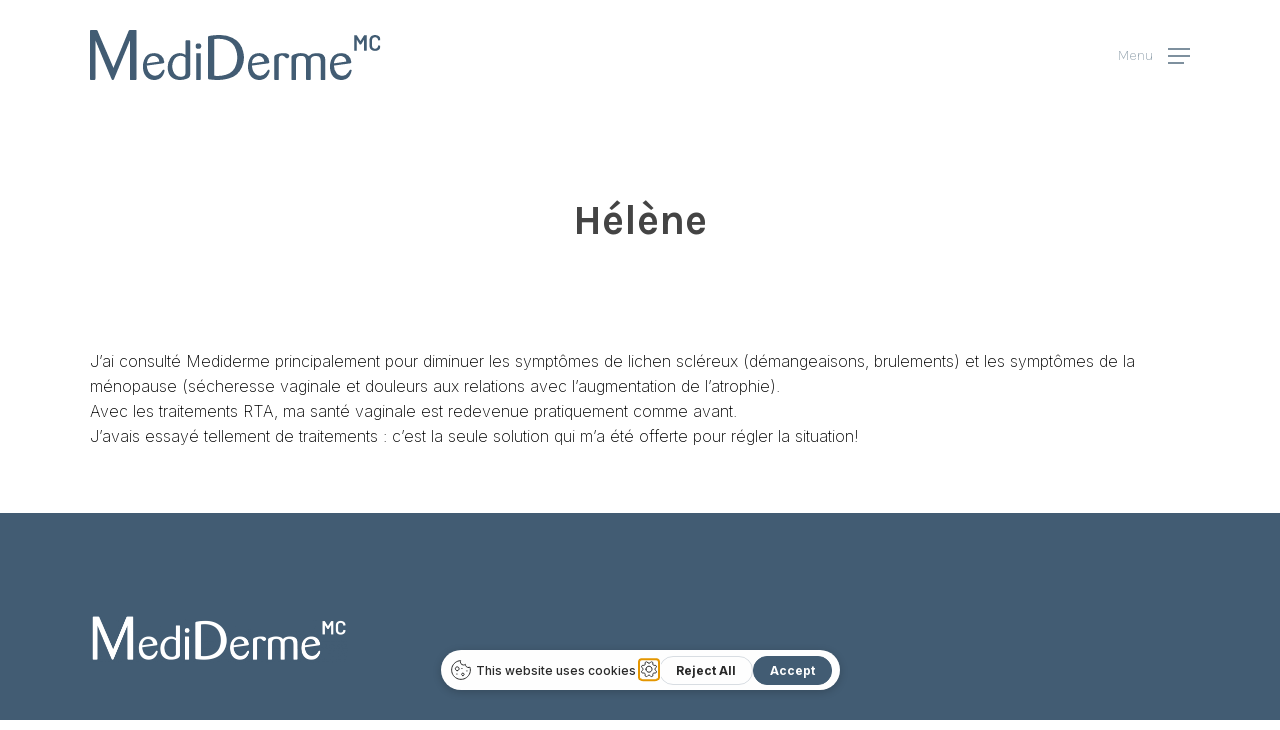

--- FILE ---
content_type: text/html; charset=UTF-8
request_url: https://mediderme.com/temoignage-mediderme/helene/
body_size: 61529
content:
<!doctype html>
<html lang="fr-CA" class="no-js">
<head>
	<meta charset="UTF-8">
	<meta name="viewport" content="width=device-width, initial-scale=1, maximum-scale=1, user-scalable=0" /><meta name='robots' content='index, follow, max-image-preview:large, max-snippet:-1, max-video-preview:-1' />
<script type="text/javascript" src="https://app.getterms.io/cookie-consent/embed/258f0188-102d-41b4-b4a1-712f916a8577"></script>

	<!-- This site is optimized with the Yoast SEO plugin v26.7 - https://yoast.com/wordpress/plugins/seo/ -->
	<title>Hélène - MediDerme</title>
	<link rel="canonical" href="https://mediderme.com/temoignage-mediderme/helene/" />
	<meta property="og:locale" content="fr_CA" />
	<meta property="og:type" content="article" />
	<meta property="og:title" content="Hélène - MediDerme" />
	<meta property="og:description" content="J’ai consulté Mediderme principalement pour diminuer les symptômes de lichen scléreux (démangeaisons, brulements) et les symptômes de la ménopause (sécheresse vaginale et douleurs aux relations avec l’augmentation de l’atrophie). Avec..." />
	<meta property="og:url" content="https://mediderme.com/temoignage-mediderme/helene/" />
	<meta property="og:site_name" content="MediDerme" />
	<meta property="og:image" content="https://mediderme.com/wp-content/uploads/2023/02/mediderme2023-1.jpg" />
	<meta property="og:image:width" content="1423" />
	<meta property="og:image:height" content="1000" />
	<meta property="og:image:type" content="image/jpeg" />
	<meta name="twitter:card" content="summary_large_image" />
	<script type="application/ld+json" class="yoast-schema-graph">{"@context":"https://schema.org","@graph":[{"@type":"WebPage","@id":"https://mediderme.com/temoignage-mediderme/helene/","url":"https://mediderme.com/temoignage-mediderme/helene/","name":"Hélène - MediDerme","isPartOf":{"@id":"https://mediderme.com/#website"},"datePublished":"2023-09-29T17:26:29+00:00","breadcrumb":{"@id":"https://mediderme.com/temoignage-mediderme/helene/#breadcrumb"},"inLanguage":"fr-CA","potentialAction":[{"@type":"ReadAction","target":["https://mediderme.com/temoignage-mediderme/helene/"]}]},{"@type":"BreadcrumbList","@id":"https://mediderme.com/temoignage-mediderme/helene/#breadcrumb","itemListElement":[{"@type":"ListItem","position":1,"name":"Accueil","item":"https://mediderme.com/"},{"@type":"ListItem","position":2,"name":"Hélène"}]},{"@type":"WebSite","@id":"https://mediderme.com/#website","url":"https://mediderme.com/","name":"MediDerme","description":"Médecine et technologie","potentialAction":[{"@type":"SearchAction","target":{"@type":"EntryPoint","urlTemplate":"https://mediderme.com/?s={search_term_string}"},"query-input":{"@type":"PropertyValueSpecification","valueRequired":true,"valueName":"search_term_string"}}],"inLanguage":"fr-CA"}]}</script>
	<!-- / Yoast SEO plugin. -->


<link rel='dns-prefetch' href='//fonts.googleapis.com' />
<link rel="alternate" type="application/rss+xml" title="MediDerme &raquo; Flux" href="https://mediderme.com/feed/" />
<style id='wp-img-auto-sizes-contain-inline-css' type='text/css'>
img:is([sizes=auto i],[sizes^="auto," i]){contain-intrinsic-size:3000px 1500px}
/*# sourceURL=wp-img-auto-sizes-contain-inline-css */
</style>
<style id='wp-block-library-inline-css' type='text/css'>
:root{--wp-block-synced-color:#7a00df;--wp-block-synced-color--rgb:122,0,223;--wp-bound-block-color:var(--wp-block-synced-color);--wp-editor-canvas-background:#ddd;--wp-admin-theme-color:#007cba;--wp-admin-theme-color--rgb:0,124,186;--wp-admin-theme-color-darker-10:#006ba1;--wp-admin-theme-color-darker-10--rgb:0,107,160.5;--wp-admin-theme-color-darker-20:#005a87;--wp-admin-theme-color-darker-20--rgb:0,90,135;--wp-admin-border-width-focus:2px}@media (min-resolution:192dpi){:root{--wp-admin-border-width-focus:1.5px}}.wp-element-button{cursor:pointer}:root .has-very-light-gray-background-color{background-color:#eee}:root .has-very-dark-gray-background-color{background-color:#313131}:root .has-very-light-gray-color{color:#eee}:root .has-very-dark-gray-color{color:#313131}:root .has-vivid-green-cyan-to-vivid-cyan-blue-gradient-background{background:linear-gradient(135deg,#00d084,#0693e3)}:root .has-purple-crush-gradient-background{background:linear-gradient(135deg,#34e2e4,#4721fb 50%,#ab1dfe)}:root .has-hazy-dawn-gradient-background{background:linear-gradient(135deg,#faaca8,#dad0ec)}:root .has-subdued-olive-gradient-background{background:linear-gradient(135deg,#fafae1,#67a671)}:root .has-atomic-cream-gradient-background{background:linear-gradient(135deg,#fdd79a,#004a59)}:root .has-nightshade-gradient-background{background:linear-gradient(135deg,#330968,#31cdcf)}:root .has-midnight-gradient-background{background:linear-gradient(135deg,#020381,#2874fc)}:root{--wp--preset--font-size--normal:16px;--wp--preset--font-size--huge:42px}.has-regular-font-size{font-size:1em}.has-larger-font-size{font-size:2.625em}.has-normal-font-size{font-size:var(--wp--preset--font-size--normal)}.has-huge-font-size{font-size:var(--wp--preset--font-size--huge)}.has-text-align-center{text-align:center}.has-text-align-left{text-align:left}.has-text-align-right{text-align:right}.has-fit-text{white-space:nowrap!important}#end-resizable-editor-section{display:none}.aligncenter{clear:both}.items-justified-left{justify-content:flex-start}.items-justified-center{justify-content:center}.items-justified-right{justify-content:flex-end}.items-justified-space-between{justify-content:space-between}.screen-reader-text{border:0;clip-path:inset(50%);height:1px;margin:-1px;overflow:hidden;padding:0;position:absolute;width:1px;word-wrap:normal!important}.screen-reader-text:focus{background-color:#ddd;clip-path:none;color:#444;display:block;font-size:1em;height:auto;left:5px;line-height:normal;padding:15px 23px 14px;text-decoration:none;top:5px;width:auto;z-index:100000}html :where(.has-border-color){border-style:solid}html :where([style*=border-top-color]){border-top-style:solid}html :where([style*=border-right-color]){border-right-style:solid}html :where([style*=border-bottom-color]){border-bottom-style:solid}html :where([style*=border-left-color]){border-left-style:solid}html :where([style*=border-width]){border-style:solid}html :where([style*=border-top-width]){border-top-style:solid}html :where([style*=border-right-width]){border-right-style:solid}html :where([style*=border-bottom-width]){border-bottom-style:solid}html :where([style*=border-left-width]){border-left-style:solid}html :where(img[class*=wp-image-]){height:auto;max-width:100%}:where(figure){margin:0 0 1em}html :where(.is-position-sticky){--wp-admin--admin-bar--position-offset:var(--wp-admin--admin-bar--height,0px)}@media screen and (max-width:600px){html :where(.is-position-sticky){--wp-admin--admin-bar--position-offset:0px}}

/*# sourceURL=wp-block-library-inline-css */
</style><style id='wp-block-paragraph-inline-css' type='text/css'>
.is-small-text{font-size:.875em}.is-regular-text{font-size:1em}.is-large-text{font-size:2.25em}.is-larger-text{font-size:3em}.has-drop-cap:not(:focus):first-letter{float:left;font-size:8.4em;font-style:normal;font-weight:100;line-height:.68;margin:.05em .1em 0 0;text-transform:uppercase}body.rtl .has-drop-cap:not(:focus):first-letter{float:none;margin-left:.1em}p.has-drop-cap.has-background{overflow:hidden}:root :where(p.has-background){padding:1.25em 2.375em}:where(p.has-text-color:not(.has-link-color)) a{color:inherit}p.has-text-align-left[style*="writing-mode:vertical-lr"],p.has-text-align-right[style*="writing-mode:vertical-rl"]{rotate:180deg}
/*# sourceURL=https://mediderme.com/wp-includes/blocks/paragraph/style.min.css */
</style>
<style id='global-styles-inline-css' type='text/css'>
:root{--wp--preset--aspect-ratio--square: 1;--wp--preset--aspect-ratio--4-3: 4/3;--wp--preset--aspect-ratio--3-4: 3/4;--wp--preset--aspect-ratio--3-2: 3/2;--wp--preset--aspect-ratio--2-3: 2/3;--wp--preset--aspect-ratio--16-9: 16/9;--wp--preset--aspect-ratio--9-16: 9/16;--wp--preset--color--black: #000000;--wp--preset--color--cyan-bluish-gray: #abb8c3;--wp--preset--color--white: #ffffff;--wp--preset--color--pale-pink: #f78da7;--wp--preset--color--vivid-red: #cf2e2e;--wp--preset--color--luminous-vivid-orange: #ff6900;--wp--preset--color--luminous-vivid-amber: #fcb900;--wp--preset--color--light-green-cyan: #7bdcb5;--wp--preset--color--vivid-green-cyan: #00d084;--wp--preset--color--pale-cyan-blue: #8ed1fc;--wp--preset--color--vivid-cyan-blue: #0693e3;--wp--preset--color--vivid-purple: #9b51e0;--wp--preset--gradient--vivid-cyan-blue-to-vivid-purple: linear-gradient(135deg,rgb(6,147,227) 0%,rgb(155,81,224) 100%);--wp--preset--gradient--light-green-cyan-to-vivid-green-cyan: linear-gradient(135deg,rgb(122,220,180) 0%,rgb(0,208,130) 100%);--wp--preset--gradient--luminous-vivid-amber-to-luminous-vivid-orange: linear-gradient(135deg,rgb(252,185,0) 0%,rgb(255,105,0) 100%);--wp--preset--gradient--luminous-vivid-orange-to-vivid-red: linear-gradient(135deg,rgb(255,105,0) 0%,rgb(207,46,46) 100%);--wp--preset--gradient--very-light-gray-to-cyan-bluish-gray: linear-gradient(135deg,rgb(238,238,238) 0%,rgb(169,184,195) 100%);--wp--preset--gradient--cool-to-warm-spectrum: linear-gradient(135deg,rgb(74,234,220) 0%,rgb(151,120,209) 20%,rgb(207,42,186) 40%,rgb(238,44,130) 60%,rgb(251,105,98) 80%,rgb(254,248,76) 100%);--wp--preset--gradient--blush-light-purple: linear-gradient(135deg,rgb(255,206,236) 0%,rgb(152,150,240) 100%);--wp--preset--gradient--blush-bordeaux: linear-gradient(135deg,rgb(254,205,165) 0%,rgb(254,45,45) 50%,rgb(107,0,62) 100%);--wp--preset--gradient--luminous-dusk: linear-gradient(135deg,rgb(255,203,112) 0%,rgb(199,81,192) 50%,rgb(65,88,208) 100%);--wp--preset--gradient--pale-ocean: linear-gradient(135deg,rgb(255,245,203) 0%,rgb(182,227,212) 50%,rgb(51,167,181) 100%);--wp--preset--gradient--electric-grass: linear-gradient(135deg,rgb(202,248,128) 0%,rgb(113,206,126) 100%);--wp--preset--gradient--midnight: linear-gradient(135deg,rgb(2,3,129) 0%,rgb(40,116,252) 100%);--wp--preset--font-size--small: 13px;--wp--preset--font-size--medium: 20px;--wp--preset--font-size--large: 36px;--wp--preset--font-size--x-large: 42px;--wp--preset--spacing--20: 0.44rem;--wp--preset--spacing--30: 0.67rem;--wp--preset--spacing--40: 1rem;--wp--preset--spacing--50: 1.5rem;--wp--preset--spacing--60: 2.25rem;--wp--preset--spacing--70: 3.38rem;--wp--preset--spacing--80: 5.06rem;--wp--preset--shadow--natural: 6px 6px 9px rgba(0, 0, 0, 0.2);--wp--preset--shadow--deep: 12px 12px 50px rgba(0, 0, 0, 0.4);--wp--preset--shadow--sharp: 6px 6px 0px rgba(0, 0, 0, 0.2);--wp--preset--shadow--outlined: 6px 6px 0px -3px rgb(255, 255, 255), 6px 6px rgb(0, 0, 0);--wp--preset--shadow--crisp: 6px 6px 0px rgb(0, 0, 0);}:where(.is-layout-flex){gap: 0.5em;}:where(.is-layout-grid){gap: 0.5em;}body .is-layout-flex{display: flex;}.is-layout-flex{flex-wrap: wrap;align-items: center;}.is-layout-flex > :is(*, div){margin: 0;}body .is-layout-grid{display: grid;}.is-layout-grid > :is(*, div){margin: 0;}:where(.wp-block-columns.is-layout-flex){gap: 2em;}:where(.wp-block-columns.is-layout-grid){gap: 2em;}:where(.wp-block-post-template.is-layout-flex){gap: 1.25em;}:where(.wp-block-post-template.is-layout-grid){gap: 1.25em;}.has-black-color{color: var(--wp--preset--color--black) !important;}.has-cyan-bluish-gray-color{color: var(--wp--preset--color--cyan-bluish-gray) !important;}.has-white-color{color: var(--wp--preset--color--white) !important;}.has-pale-pink-color{color: var(--wp--preset--color--pale-pink) !important;}.has-vivid-red-color{color: var(--wp--preset--color--vivid-red) !important;}.has-luminous-vivid-orange-color{color: var(--wp--preset--color--luminous-vivid-orange) !important;}.has-luminous-vivid-amber-color{color: var(--wp--preset--color--luminous-vivid-amber) !important;}.has-light-green-cyan-color{color: var(--wp--preset--color--light-green-cyan) !important;}.has-vivid-green-cyan-color{color: var(--wp--preset--color--vivid-green-cyan) !important;}.has-pale-cyan-blue-color{color: var(--wp--preset--color--pale-cyan-blue) !important;}.has-vivid-cyan-blue-color{color: var(--wp--preset--color--vivid-cyan-blue) !important;}.has-vivid-purple-color{color: var(--wp--preset--color--vivid-purple) !important;}.has-black-background-color{background-color: var(--wp--preset--color--black) !important;}.has-cyan-bluish-gray-background-color{background-color: var(--wp--preset--color--cyan-bluish-gray) !important;}.has-white-background-color{background-color: var(--wp--preset--color--white) !important;}.has-pale-pink-background-color{background-color: var(--wp--preset--color--pale-pink) !important;}.has-vivid-red-background-color{background-color: var(--wp--preset--color--vivid-red) !important;}.has-luminous-vivid-orange-background-color{background-color: var(--wp--preset--color--luminous-vivid-orange) !important;}.has-luminous-vivid-amber-background-color{background-color: var(--wp--preset--color--luminous-vivid-amber) !important;}.has-light-green-cyan-background-color{background-color: var(--wp--preset--color--light-green-cyan) !important;}.has-vivid-green-cyan-background-color{background-color: var(--wp--preset--color--vivid-green-cyan) !important;}.has-pale-cyan-blue-background-color{background-color: var(--wp--preset--color--pale-cyan-blue) !important;}.has-vivid-cyan-blue-background-color{background-color: var(--wp--preset--color--vivid-cyan-blue) !important;}.has-vivid-purple-background-color{background-color: var(--wp--preset--color--vivid-purple) !important;}.has-black-border-color{border-color: var(--wp--preset--color--black) !important;}.has-cyan-bluish-gray-border-color{border-color: var(--wp--preset--color--cyan-bluish-gray) !important;}.has-white-border-color{border-color: var(--wp--preset--color--white) !important;}.has-pale-pink-border-color{border-color: var(--wp--preset--color--pale-pink) !important;}.has-vivid-red-border-color{border-color: var(--wp--preset--color--vivid-red) !important;}.has-luminous-vivid-orange-border-color{border-color: var(--wp--preset--color--luminous-vivid-orange) !important;}.has-luminous-vivid-amber-border-color{border-color: var(--wp--preset--color--luminous-vivid-amber) !important;}.has-light-green-cyan-border-color{border-color: var(--wp--preset--color--light-green-cyan) !important;}.has-vivid-green-cyan-border-color{border-color: var(--wp--preset--color--vivid-green-cyan) !important;}.has-pale-cyan-blue-border-color{border-color: var(--wp--preset--color--pale-cyan-blue) !important;}.has-vivid-cyan-blue-border-color{border-color: var(--wp--preset--color--vivid-cyan-blue) !important;}.has-vivid-purple-border-color{border-color: var(--wp--preset--color--vivid-purple) !important;}.has-vivid-cyan-blue-to-vivid-purple-gradient-background{background: var(--wp--preset--gradient--vivid-cyan-blue-to-vivid-purple) !important;}.has-light-green-cyan-to-vivid-green-cyan-gradient-background{background: var(--wp--preset--gradient--light-green-cyan-to-vivid-green-cyan) !important;}.has-luminous-vivid-amber-to-luminous-vivid-orange-gradient-background{background: var(--wp--preset--gradient--luminous-vivid-amber-to-luminous-vivid-orange) !important;}.has-luminous-vivid-orange-to-vivid-red-gradient-background{background: var(--wp--preset--gradient--luminous-vivid-orange-to-vivid-red) !important;}.has-very-light-gray-to-cyan-bluish-gray-gradient-background{background: var(--wp--preset--gradient--very-light-gray-to-cyan-bluish-gray) !important;}.has-cool-to-warm-spectrum-gradient-background{background: var(--wp--preset--gradient--cool-to-warm-spectrum) !important;}.has-blush-light-purple-gradient-background{background: var(--wp--preset--gradient--blush-light-purple) !important;}.has-blush-bordeaux-gradient-background{background: var(--wp--preset--gradient--blush-bordeaux) !important;}.has-luminous-dusk-gradient-background{background: var(--wp--preset--gradient--luminous-dusk) !important;}.has-pale-ocean-gradient-background{background: var(--wp--preset--gradient--pale-ocean) !important;}.has-electric-grass-gradient-background{background: var(--wp--preset--gradient--electric-grass) !important;}.has-midnight-gradient-background{background: var(--wp--preset--gradient--midnight) !important;}.has-small-font-size{font-size: var(--wp--preset--font-size--small) !important;}.has-medium-font-size{font-size: var(--wp--preset--font-size--medium) !important;}.has-large-font-size{font-size: var(--wp--preset--font-size--large) !important;}.has-x-large-font-size{font-size: var(--wp--preset--font-size--x-large) !important;}
/*# sourceURL=global-styles-inline-css */
</style>

<style id='classic-theme-styles-inline-css' type='text/css'>
/*! This file is auto-generated */
.wp-block-button__link{color:#fff;background-color:#32373c;border-radius:9999px;box-shadow:none;text-decoration:none;padding:calc(.667em + 2px) calc(1.333em + 2px);font-size:1.125em}.wp-block-file__button{background:#32373c;color:#fff;text-decoration:none}
/*# sourceURL=/wp-includes/css/classic-themes.min.css */
</style>
<link rel='stylesheet' id='brio_style-css' href='https://mediderme.com/wp-content/plugins/list_cpt/style.css?ver=6.9' type='text/css' media='all' />
<link rel='stylesheet' id='ssa-upcoming-appointments-card-style-css' href='https://mediderme.com/wp-content/plugins/simply-schedule-appointments/assets/css/upcoming-appointments.css?ver=2.6.8.7' type='text/css' media='all' />
<link rel='stylesheet' id='ssa-styles-css' href='https://mediderme.com/wp-content/plugins/simply-schedule-appointments/assets/css/ssa-styles.css?ver=2.6.8.7' type='text/css' media='all' />
<link rel='stylesheet' id='font-awesome-css' href='https://mediderme.com/wp-content/themes/salient/css/font-awesome-legacy.min.css?ver=4.7.1' type='text/css' media='all' />
<link rel='stylesheet' id='salient-grid-system-css' href='https://mediderme.com/wp-content/themes/salient/css/build/grid-system.css?ver=15.0' type='text/css' media='all' />
<link rel='stylesheet' id='main-styles-css' href='https://mediderme.com/wp-content/themes/salient/css/build/style.css?ver=15.0' type='text/css' media='all' />
<link rel='stylesheet' id='nectar-single-styles-css' href='https://mediderme.com/wp-content/themes/salient/css/build/single.css?ver=15.0' type='text/css' media='all' />
<link rel='stylesheet' id='nectar_default_font_open_sans-css' href='https://fonts.googleapis.com/css?family=Open+Sans%3A300%2C400%2C600%2C700&#038;subset=latin%2Clatin-ext' type='text/css' media='all' />
<link rel='stylesheet' id='responsive-css' href='https://mediderme.com/wp-content/themes/salient/css/build/responsive.css?ver=15.0' type='text/css' media='all' />
<link rel='stylesheet' id='skin-material-css' href='https://mediderme.com/wp-content/themes/salient/css/build/skin-material.css?ver=15.0' type='text/css' media='all' />
<link rel='stylesheet' id='salient-wp-menu-dynamic-css' href='https://mediderme.com/wp-content/uploads/salient/menu-dynamic.css?ver=52422' type='text/css' media='all' />
<link rel='stylesheet' id='dynamic-css-css' href='https://mediderme.com/wp-content/themes/salient/css/salient-dynamic-styles.css?ver=57452' type='text/css' media='all' />
<style id='dynamic-css-inline-css' type='text/css'>
@media only screen and (min-width:1000px){body #ajax-content-wrap.no-scroll{min-height:calc(100vh - 110px);height:calc(100vh - 110px)!important;}}@media only screen and (min-width:1000px){#page-header-wrap.fullscreen-header,#page-header-wrap.fullscreen-header #page-header-bg,html:not(.nectar-box-roll-loaded) .nectar-box-roll > #page-header-bg.fullscreen-header,.nectar_fullscreen_zoom_recent_projects,#nectar_fullscreen_rows:not(.afterLoaded) > div{height:calc(100vh - 109px);}.wpb_row.vc_row-o-full-height.top-level,.wpb_row.vc_row-o-full-height.top-level > .col.span_12{min-height:calc(100vh - 109px);}html:not(.nectar-box-roll-loaded) .nectar-box-roll > #page-header-bg.fullscreen-header{top:110px;}.nectar-slider-wrap[data-fullscreen="true"]:not(.loaded),.nectar-slider-wrap[data-fullscreen="true"]:not(.loaded) .swiper-container{height:calc(100vh - 108px)!important;}.admin-bar .nectar-slider-wrap[data-fullscreen="true"]:not(.loaded),.admin-bar .nectar-slider-wrap[data-fullscreen="true"]:not(.loaded) .swiper-container{height:calc(100vh - 108px - 32px)!important;}}@media only screen and (max-width:999px){.using-mobile-browser #nectar_fullscreen_rows:not(.afterLoaded):not([data-mobile-disable="on"]) > div{height:calc(100vh - 116px);}.using-mobile-browser .wpb_row.vc_row-o-full-height.top-level,.using-mobile-browser .wpb_row.vc_row-o-full-height.top-level > .col.span_12,[data-permanent-transparent="1"].using-mobile-browser .wpb_row.vc_row-o-full-height.top-level,[data-permanent-transparent="1"].using-mobile-browser .wpb_row.vc_row-o-full-height.top-level > .col.span_12{min-height:calc(100vh - 116px);}html:not(.nectar-box-roll-loaded) .nectar-box-roll > #page-header-bg.fullscreen-header,.nectar_fullscreen_zoom_recent_projects,.nectar-slider-wrap[data-fullscreen="true"]:not(.loaded),.nectar-slider-wrap[data-fullscreen="true"]:not(.loaded) .swiper-container,#nectar_fullscreen_rows:not(.afterLoaded):not([data-mobile-disable="on"]) > div{height:calc(100vh - 63px);}.wpb_row.vc_row-o-full-height.top-level,.wpb_row.vc_row-o-full-height.top-level > .col.span_12{min-height:calc(100vh - 63px);}body[data-transparent-header="false"] #ajax-content-wrap.no-scroll{min-height:calc(100vh - 63px);height:calc(100vh - 63px);}}body .container-wrap .vc_row-fluid[data-column-margin="100px"] > .span_12,body .container-wrap .vc_row-fluid[data-column-margin="100px"] .full-page-inner > .container > .span_12,body .container-wrap .vc_row-fluid[data-column-margin="100px"] .full-page-inner > .span_12{margin-left:-50px;margin-right:-50px;}body .container-wrap .vc_row-fluid[data-column-margin="100px"] .wpb_column:not(.child_column),body .container-wrap .inner_row[data-column-margin="100px"] .child_column{padding-left:50px;padding-right:50px;}.container-wrap .vc_row-fluid[data-column-margin="100px"].full-width-content > .span_12,.container-wrap .vc_row-fluid[data-column-margin="100px"].full-width-content .full-page-inner > .span_12{margin-left:0;margin-right:0;padding-left:50px;padding-right:50px;}.single-portfolio #full_width_portfolio .vc_row-fluid[data-column-margin="100px"].full-width-content > .span_12{padding-right:50px;}@media only screen and (max-width:999px) and (min-width:690px){.vc_row-fluid[data-column-margin="100px"] > .span_12 > .one-fourths:not([class*="vc_col-xs-"]),.vc_row-fluid .vc_row-fluid.inner_row[data-column-margin="100px"] > .span_12 > .one-fourths:not([class*="vc_col-xs-"]){margin-bottom:100px;}}.wpb_column[data-cfc="true"] h1,.wpb_column[data-cfc="true"] h2,.wpb_column[data-cfc="true"] h3,.wpb_column[data-cfc="true"] h4,.wpb_column[data-cfc="true"] h5,.wpb_column[data-cfc="true"] h6,.wpb_column[data-cfc="true"] p{color:inherit}@media only screen,print{.wpb_column.force-desktop-text-align-left,.wpb_column.force-desktop-text-align-left .col{text-align:left!important;}.wpb_column.force-desktop-text-align-right,.wpb_column.force-desktop-text-align-right .col{text-align:right!important;}.wpb_column.force-desktop-text-align-center,.wpb_column.force-desktop-text-align-center .col,.wpb_column.force-desktop-text-align-center .vc_custom_heading,.wpb_column.force-desktop-text-align-center .nectar-cta{text-align:center!important;}.wpb_column.force-desktop-text-align-center .img-with-aniamtion-wrap img{display:inline-block;}}.nectar_icon_wrap[data-style*="default"][data-color*="extra-color-gradient"] .nectar_icon i{border-radius:0!important;text-align:center;}.nectar_icon_wrap[data-style*="default"][data-color*="extra-color-gradient"] .nectar_icon i:before{vertical-align:top;}.nectar_icon_wrap[data-style*="default"][data-color*="extra-color-gradient"] .nectar_icon i[class*="fa-"],.nectar_icon_wrap[data-style*="default"][data-color*="extra-color-gradient"] .nectar_icon i[class^="icon-"]{vertical-align:baseline;}@media only screen and (max-width:999px){.nectar-cta.display_tablet_inherit{display:inherit;}}.nectar-cta.hover_color_fffaf4 .link_wrap:hover{background-color:#fffaf4!important;}.nectar-cta.text_hover_color_425c73 .link_wrap a{transition:none;}.nectar-cta.text_hover_color_425c73 .link_wrap:hover{color:#425c73;}.nectar-cta[data-style="arrow-animation"].text_hover_color_425c73 .link_wrap:hover .line{background-color:#425c73!important;}.nectar-cta[data-style="material"] .link_wrap .circle{background-color:#000;}.nectar-cta[data-style="material"] .link_wrap .circle{border:none;z-index:-1;}.nectar-cta[data-style="material"] .link_wrap .link_text:before{box-shadow:0 9px 20px;opacity:0.29;border:none;z-index:-1;}.nectar-cta[data-style="material"] .link_wrap .link_text:after{background-color:inherit;border:none;}.nectar-cta[data-style="material"] .link_wrap .link_text{padding-right:38px;}.nectar-cta[data-style="material"] .link_wrap .arrow{overflow:hidden;display:inline-block;position:absolute;right:0;top:50%;margin-top:-14px;height:25px;line-height:28px;width:24px;border-radius:50px;transition:all 0.33s cubic-bezier(0.12,0.75,0.4,1);}.nectar-cta[data-style="material"] .link_wrap .arrow:before,.nectar-cta[data-style="material"] .link_wrap .arrow:after{margin-top:-14px;height:28px;line-height:28px;width:25px;padding-left:1px;box-sizing:border-box;}.nectar-cta[data-style="material"] .link_wrap .arrow:after{transform:translateX(-100%);}.nectar-cta[data-style="material"] .link_wrap .link_text:before,.nectar-cta[data-style="material"] .link_wrap .circle{height:27px;width:27px;right:-1px;margin-top:-14px;}.nectar-cta[data-style="material"] .link_wrap .circle{transform:scale(0.85);}.nectar-cta[data-style="material"] .link_wrap .link_text:before{transform:scale(0.84);}.nectar-cta[data-style="material"] .link_wrap:hover .circle,.nectar-cta[data-style="material"] .link_wrap:hover .link_text:before{transform:scale(1);}.nectar-cta[data-style="material"] .arrow,.nectar-cta[data-style="material"] .link_wrap .arrow:before,.nectar-cta[data-style="material"] .link_wrap .arrow:after{color:#fff;}@media only screen and (max-width:690px){.nectar-cta.display_phone_inherit{display:inherit;}}.screen-reader-text,.nectar-skip-to-content:not(:focus){border:0;clip:rect(1px,1px,1px,1px);clip-path:inset(50%);height:1px;margin:-1px;overflow:hidden;padding:0;position:absolute!important;width:1px;word-wrap:normal!important;}.row .col img:not([srcset]){width:auto;}.row .col img.img-with-animation.nectar-lazy:not([srcset]){width:100%;}
/*Text & colors*/
body p{
    color: #000000;
}

p{
    padding-bottom: 10px;
}

strong{
    color:#7E909E;
}

.bigh1{
    font-size: 5vw;
    line-height: 5vw;
    font-weight:700;
}

.bold_quote{
    font-size: 17px;
    color: #7E909E;
    font-weight: 700;
}

.white{
    color: white !important;
}

.chair{
    color:#d6b1a8;
}

.blue{
    color: #425C73;
}
.blue2{
    color: #7E909E;
}

.brown{
    color: #D0BFAA;
}
.black_link{
    color: black;
}
.black_link:hover{
    color: #425C73;
}

.font_inter{
    font-family: Inter;
    font-weight: 200;
}

.rounded{
    border-radius: 10px;
}

.telephone{
    font-size: 30px;
    font-weight:600;
}

ul{
    margin-left: 15px;
}
ul li{
    color: black;
}



/*Z-index*/
#header-outer{
    z-index: 50!important;
}

@media only screen and (min-width: 900px) {
    .vertical_fixed_cta{
        position: fixed;
        border-bottom: 2px solid #425C73;
        width: 100%;
        text-align: center;
        font-weight: 400;
        top: 50%;
        left: -48%;
        padding-bottom: 13px;
        z-index: 45!important;
        transform: rotate(270deg);
        display:none;
    }
}
@media only screen and (max-width: 899px) {
    .vertical_fixed_cta{
        display: none;
    }
}



/*Toggle*/
.toggle > h3.toggle-title a{
    text-transform: none;
}
div[data-style="minimal"] .toggle > .toggle-title a{
    padding: 30px 70px 30px 15px;
}
.toggle>.toggle-title a{
    color: #425C73;
}
div[data-style*=minimal] .toggle>.toggle-title i{
    border: 2px solid #7E909E;
    right: 15px;
}
div[data-style="minimal"] .toggle > .toggle-title i:before,
div[data-style="minimal"] .toggle > .toggle-title i:after{
    background-color: #7E909E;
}
div[data-style="minimal"] .toggle{
    border-top: 2px solid #475B71;
    border-bottom: 0px solid white;
}
div[data-style="minimal"] .toggle:last-child{
    border-bottom: 2px solid #475B71 !important;
}

body div[data-style="minimal"] .toggle .toggle-title:hover{
    background-color: #7E909E;
}

body div[data-style="minimal"] .toggle .toggle-title:hover a{
    color: white !important;
}
body div[data-style="minimal"] .open .toggle-title:hover{
    background-color: white !important;
}
body div[data-style="minimal"] .open .toggle-title:hover a{
    color: #425c73 !important;
}

body div[data-style="minimal"] .toggle:hover i:before, 
body div[data-style="minimal"] .toggle:hover i:after{
    background-color: white !important;
}

body div[data-style="minimal"] .toggle:hover i{
    border: 2px solid white !important;
}

/*Buttons*/
.nectar-cta[data-style=underline] .link_wrap .link_text:after{
    top: 20px;
}

/*Margins*/
.margin_b_30{
    margin-bottom: 30px !important;
}
.margin_t_30{
    margin-top: 30px;
}


/*Footer*/
body #footer-outer #copyright p {
    font-weight: 600 !important;
}
#footer-outer #copyright[data-layout="centered"] {
    padding: 15px 0;
}

/*Gravity form*/
.gform_wrapper.gravity-theme .gfield input.large, 
.gform_wrapper.gravity-theme .gfield select.large,
.gform_wrapper.gravity-theme .gfield textarea.medium{
    background: transparent;
    border-radius: 0;
    border: 0 solid white;
    border-bottom: 1px solid #181616;
}

body.material input[type=tel]:focus,
body.material input[type=text]:focus,
body.material input[type=email]:focus,
body.material select:focus,
body.material textarea:focus{
    border: 0px solid white;
    background: transparent !Important;
    box-shadow: 0 0 0 rgba(0,0,0,0);
}

::placeholder{
    color: #181616;
    font-weight: 300;
}

/*Testimonials*/
.team-meta p,
.team-desc{
    font-size: 18px;
}
.members-list .vc_col-sm-4{
    transition: all 1s ease-in-out;
}
.members-list .vc_col-sm-4:hover{
    transform: scale(1.05);
}

/*Menu*/
.menu2eme > a{
    font-size:16px!important;
    line-height:22px;
    padding-left:20px;
}

.menu2eme > a::after{
    margin-left:20px;
}

.nectar_team_member_overlay .team_member_details, .nectar_team_member_overlay {
    background: #262647!important;
}

.subheader {
    color: #6f6f6f;
    margin-bottom: 22px;
    display: none;
}

/*Rendez-vous*/
.booking-header {
    margin-bottom: 2rem;
    display: none;
}

/*Bouton Dominique*/

.text_dominique::before{
    content: url('https://mediderme.com/wp-content/uploads/2024/07/bouton-e1719924575517.png');
    position: absolute;
    left: 40px;
    top: 50%;
    transform: translateY(-50%);
}

.text_dominique {
    padding-left: 37px;
}

.text_dominique:hover::before {
    opacity:0.5;
        }


/*Faux pluggin messenger*/
 .floating-button {
        position: fixed;
        bottom: 20px;
        right: 20px;
        width: 60px;
        height: 60px;
        background-color: #0084FF; 
        color: #fff;
        border-radius: 50%;
        box-shadow: 0px 2px 10px rgba(0, 0, 0, 0.2);
        display: none;
        align-items: center;
        justify-content: center;
        text-decoration: none;
        z-index: 1000;
    }
    .floating-button:hover {
        background-color: #006bbf;
    }
    .floating-button svg {
        width: 30px;
        height: 30px;
        fill: #fff; 
    }
/*# sourceURL=dynamic-css-inline-css */
</style>
<link rel='stylesheet' id='salient-child-style-css' href='https://mediderme.com/wp-content/themes/salient-child/style.css?ver=15.0' type='text/css' media='all' />
<link rel='stylesheet' id='redux-google-fonts-salient_redux-css' href='https://fonts.googleapis.com/css?family=Inter%3A700%2C200%2C500%7CKarla%3A700%2C200%2C400italic&#038;ver=1757945668' type='text/css' media='all' />
<link rel="https://api.w.org/" href="https://mediderme.com/wp-json/" /><link rel="alternate" title="JSON" type="application/json" href="https://mediderme.com/wp-json/wp/v2/temoignage-mediderme/1249" /><link rel='shortlink' href='https://mediderme.com/?p=1249' />
<script type="text/javascript"> var root = document.getElementsByTagName( "html" )[0]; root.setAttribute( "class", "js" ); </script><meta name="generator" content="Powered by WPBakery Page Builder - drag and drop page builder for WordPress."/>
<link rel="icon" href="https://mediderme.com/wp-content/uploads/2022/09/mediderme-favicon.png" sizes="32x32" />
<link rel="icon" href="https://mediderme.com/wp-content/uploads/2022/09/mediderme-favicon.png" sizes="192x192" />
<link rel="apple-touch-icon" href="https://mediderme.com/wp-content/uploads/2022/09/mediderme-favicon.png" />
<meta name="msapplication-TileImage" content="https://mediderme.com/wp-content/uploads/2022/09/mediderme-favicon.png" />
<noscript><style> .wpb_animate_when_almost_visible { opacity: 1; }</style></noscript><meta name=“facebook-domain-verification” content=“ce1o6huo0pj2jq920bbuux03yzfqu2“ />

<!-- Google Tag Manager -->
<script>(function(w,d,s,l,i){w[l]=w[l]||[];w[l].push({'gtm.start':
new Date().getTime(),event:'gtm.js'});var f=d.getElementsByTagName(s)[0],
j=d.createElement(s),dl=l!='dataLayer'?'&l='+l:'';j.async=true;j.src=
'https://www.googletagmanager.com/gtm.js?id='+i+dl;f.parentNode.insertBefore(j,f);
})(window,document,'script','dataLayer','GTM-PBCZ8N6');</script>
<!-- End Google Tag Manager -->

<!-- Facebook Pixel Code -->
<script>
!function(f,b,e,v,n,t,s)
{if(f.fbq)return;n=f.fbq=function(){n.callMethod?
n.callMethod.apply(n,arguments):n.queue.push(arguments)};
if(!f._fbq)f._fbq=n;n.push=n;n.loaded=!0;n.version='2.0';
n.queue=[];t=b.createElement(e);t.async=!0;
t.src=v;s=b.getElementsByTagName(e)[0];
s.parentNode.insertBefore(t,s)}(window,document,'script',
'https://connect.facebook.net/en_US/fbevents.js');
 fbq('init', '253826968702115'); 
fbq('track', 'PageView');
</script>
<noscript>
 <img height="1" width="1" 
src="https://www.facebook.com/tr?id=253826968702115&ev=PageView
&noscript=1"/>
</noscript>
<!-- End Facebook Pixel Code -->

<a href="https://m.me/mediderme" class="floating-button" target="_blank">
    <span style="font-size: 24px;">
        <svg width="24" height="24" viewBox="0 0 512 512" fill="none" xmlns="http://www.w3.org/2000/svg">
            <path d="M256.6 8C116.5 8 8 110.3 8 248.6c0 72.3 29.7 134.8 78.1 177.9 8.4 7.5 6.6 11.9 8.1 58.2A19.9 19.9 0 0 0 122 502.3c52.9-23.3 53.6-25.1 62.6-22.7C337.9 521.8 504 423.7 504 248.6 504 110.3 396.6 8 256.6 8zm149.2 185.1l-73 115.6a37.4 37.4 0 0 1-53.9 9.9l-58.1-43.5a15 15 0 0 0-18 0l-78.4 59.4c-10.5 7.9-24.2-4.6-17.1-15.7l73-115.6a37.4 37.4 0 0 1 53.9-9.9l58.1 43.5a15 15 0 0 0 18 0l78.4-59.4c10.4-8 24.1 4.5 17.1 15.6z"/>
        </svg>
    </span>
</a>

<link rel='stylesheet' id='js_composer_front-css' href='https://mediderme.com/wp-content/plugins/js_composer_salient/assets/css/js_composer.min.css?ver=6.9.0' type='text/css' media='all' />
<link data-pagespeed-no-defer data-nowprocket data-wpacu-skip nitro-exclude data-no-optimize data-noptimize data-no-optimize="1" rel='stylesheet' id='main-styles-non-critical-css' href='https://mediderme.com/wp-content/themes/salient/css/build/style-non-critical.css?ver=15.0' type='text/css' media='all' />
<link data-pagespeed-no-defer data-nowprocket data-wpacu-skip nitro-exclude data-no-optimize data-noptimize data-no-optimize="1" rel='stylesheet' id='fancyBox-css' href='https://mediderme.com/wp-content/themes/salient/css/build/plugins/jquery.fancybox.css?ver=3.3.1' type='text/css' media='all' />
<link data-pagespeed-no-defer data-nowprocket data-wpacu-skip nitro-exclude data-no-optimize data-noptimize data-no-optimize="1" rel='stylesheet' id='nectar-ocm-core-css' href='https://mediderme.com/wp-content/themes/salient/css/build/off-canvas/core.css?ver=15.0' type='text/css' media='all' />
<link data-pagespeed-no-defer data-nowprocket data-wpacu-skip nitro-exclude data-no-optimize data-noptimize data-no-optimize="1" rel='stylesheet' id='nectar-ocm-slide-out-right-material-css' href='https://mediderme.com/wp-content/themes/salient/css/build/off-canvas/slide-out-right-material.css?ver=15.0' type='text/css' media='all' />
</head><body class="wp-singular temoignage-mediderme-template-default single single-temoignage-mediderme postid-1249 wp-theme-salient wp-child-theme-salient-child material wpb-js-composer js-comp-ver-6.9.0 vc_responsive" data-footer-reveal="false" data-footer-reveal-shadow="none" data-header-format="default" data-body-border="off" data-boxed-style="" data-header-breakpoint="1000" data-dropdown-style="minimal" data-cae="easeOutCubic" data-cad="750" data-megamenu-width="contained" data-aie="none" data-ls="fancybox" data-apte="standard" data-hhun="0" data-fancy-form-rcs="default" data-form-style="default" data-form-submit="regular" data-is="minimal" data-button-style="slightly_rounded_shadow" data-user-account-button="false" data-flex-cols="true" data-col-gap="default" data-header-inherit-rc="false" data-header-search="false" data-animated-anchors="true" data-ajax-transitions="false" data-full-width-header="false" data-slide-out-widget-area="true" data-slide-out-widget-area-style="slide-out-from-right" data-user-set-ocm="1" data-loading-animation="none" data-bg-header="false" data-responsive="1" data-ext-responsive="true" data-ext-padding="90" data-header-resize="1" data-header-color="custom" data-transparent-header="false" data-cart="false" data-remove-m-parallax="" data-remove-m-video-bgs="" data-m-animate="0" data-force-header-trans-color="light" data-smooth-scrolling="0" data-permanent-transparent="false" >
    
    <!-- Load Facebook SDK for JavaScript -->
<div id="fb-root"></div>
<script>
  window.fbAsyncInit = function() {
    FB.init({
      xfbml            : true,
      version          : 'v3.3'
    });
  };

  (function(d, s, id) {
  var js, fjs = d.getElementsByTagName(s)[0];
  if (d.getElementById(id)) return;
  js = d.createElement(s); js.id = id;
  js.src = 'https://connect.facebook.net/fr_FR/sdk/xfbml.customerchat.js';
  fjs.parentNode.insertBefore(js, fjs);
}(document, 'script', 'facebook-jssdk'));</script>

<!-- Your customer chat code -->
<div class="fb-customerchat"
  attribution=setup_tool
  page_id="1147886655321642">
</div>
	
<!-- Google Tag Manager (noscript) -->
<noscript><iframe src="https://www.googletagmanager.com/ns.html?id=GTM-PBCZ8N6"
height="0" width="0" style="display:none;visibility:hidden"></iframe></noscript>
<!-- End Google Tag Manager (noscript) -->
	
	<div class="vertical_fixed_cta"> <a href="/sante-vaginale/">Retrouvez votre santé vaginale </a></div>
	
	
	<script type="text/javascript">
	 (function(window, document) {

		 if(navigator.userAgent.match(/(Android|iPod|iPhone|iPad|BlackBerry|IEMobile|Opera Mini)/)) {
			 document.body.className += " using-mobile-browser mobile ";
		 }

		 if( !("ontouchstart" in window) ) {

			 var body = document.querySelector("body");
			 var winW = window.innerWidth;
			 var bodyW = body.clientWidth;

			 if (winW > bodyW + 4) {
				 body.setAttribute("style", "--scroll-bar-w: " + (winW - bodyW - 4) + "px");
			 } else {
				 body.setAttribute("style", "--scroll-bar-w: 0px");
			 }
		 }

	 })(window, document);
   </script><a href="#ajax-content-wrap" class="nectar-skip-to-content">Skip to main content</a><div class="ocm-effect-wrap"><div class="ocm-effect-wrap-inner">	
	<div id="header-space"  data-header-mobile-fixed='1'></div> 
	
		<div id="header-outer" data-has-menu="false" data-has-buttons="yes" data-header-button_style="default" data-using-pr-menu="false" data-mobile-fixed="1" data-ptnm="false" data-lhe="animated_underline" data-user-set-bg="#ffffff" data-format="default" data-permanent-transparent="false" data-megamenu-rt="0" data-remove-fixed="0" data-header-resize="1" data-cart="false" data-transparency-option="0" data-box-shadow="large" data-shrink-num="6" data-using-secondary="0" data-using-logo="1" data-logo-height="50" data-m-logo-height="40" data-padding="30" data-full-width="false" data-condense="false" >
		
<div id="search-outer" class="nectar">
	<div id="search">
		<div class="container">
			 <div id="search-box">
				 <div class="inner-wrap">
					 <div class="col span_12">
						  <form role="search" action="https://mediderme.com/" method="GET">
														 <input type="text" name="s"  value="" aria-label="Search" placeholder="Search" />
							 
						<span>Hit enter to search or ESC to close</span>
												</form>
					</div><!--/span_12-->
				</div><!--/inner-wrap-->
			 </div><!--/search-box-->
			 <div id="close"><a href="#"><span class="screen-reader-text">Close Search</span>
				<span class="close-wrap"> <span class="close-line close-line1"></span> <span class="close-line close-line2"></span> </span>				 </a></div>
		 </div><!--/container-->
	</div><!--/search-->
</div><!--/search-outer-->

<header id="top">
	<div class="container">
		<div class="row">
			<div class="col span_3">
								<a id="logo" href="https://mediderme.com" data-supplied-ml-starting-dark="false" data-supplied-ml-starting="false" data-supplied-ml="false" >
					<img class="stnd skip-lazy dark-version" width="225" height="38" alt="MediDerme" src="https://mediderme.com/wp-content/uploads/2022/08/mediderme-logoweb-bleu.svg"  />				</a>
							</div><!--/span_3-->

			<div class="col span_9 col_last">
									<div class="nectar-mobile-only mobile-header"><div class="inner"></div></div>
													<div class="slide-out-widget-area-toggle mobile-icon slide-out-from-right" data-custom-color="false" data-icon-animation="simple-transform">
						<div> <a href="#sidewidgetarea" aria-label="Navigation Menu" aria-expanded="false" class="closed using-label">
							<i class="label">Menu</i><span aria-hidden="true"> <i class="lines-button x2"> <i class="lines"></i> </i> </span>
						</a></div>
					</div>
				
									<nav>
													<ul class="sf-menu">
								<li class="no-menu-assigned"><a href="#"></a></li>							</ul>
													<ul class="buttons sf-menu" data-user-set-ocm="1">

								<li class="slide-out-widget-area-toggle" data-icon-animation="simple-transform" data-custom-color="false"><div> <a href="#sidewidgetarea" aria-label="Navigation Menu" aria-expanded="false" class="closed using-label"> <i class="label">Menu</i><span aria-hidden="true"> <i class="lines-button x2"> <i class="lines"></i> </i> </span> </a> </div></li>
							</ul>
						
					</nav>

					
				</div><!--/span_9-->

				
			</div><!--/row-->
					</div><!--/container-->
	</header>		
	</div>
		<div id="ajax-content-wrap">


<div class="container-wrap no-sidebar" data-midnight="dark" data-remove-post-date="1" data-remove-post-author="1" data-remove-post-comment-number="1">
	<div class="container main-content">

		
	  <div class="row heading-title hentry" data-header-style="default_minimal">
		<div class="col span_12 section-title blog-title">
						  <h1 class="entry-title">Hélène</h1>

					</div><!--/section-title-->
	  </div><!--/row-->

	
		<div class="row">

			
			<div class="post-area col  span_12 col_last" role="main">

			
<article id="post-1249" class="post-1249 temoignage-mediderme type-temoignage-mediderme status-publish">
  
  <div class="inner-wrap">

		<div class="post-content" data-hide-featured-media="0">
      
        <div class="content-inner"><p>J’ai consulté Mediderme principalement pour diminuer les symptômes de lichen scléreux (démangeaisons, brulements) et les symptômes de la ménopause (sécheresse vaginale et douleurs aux relations avec l’augmentation de l’atrophie).<br />
Avec les traitements RTA, ma santé vaginale est redevenue pratiquement comme avant.<br />
J’avais essayé tellement de traitements : c’est la seule solution qui m’a été offerte pour régler la situation!</p>
</div>        
      </div><!--/post-content-->
      
    </div><!--/inner-wrap-->
    
</article>
		</div><!--/post-area-->

			
		</div><!--/row-->

		<div class="row">

			
			<div class="comments-section" data-author-bio="false">
							</div>

		</div><!--/row-->

	</div><!--/container main-content-->
	<div class="nectar-global-section before-footer"><div class="container normal-container row">
		<div id="fws_696faf3610b59"  data-column-margin="default" data-midnight="dark"  class="wpb_row vc_row-fluid vc_row full-width-section"  style="padding-top: 100px; padding-bottom: 100px; "><div class="row-bg-wrap" data-bg-animation="none" data-bg-animation-delay="" data-bg-overlay="false"><div class="inner-wrap row-bg-layer" ><div class="row-bg viewport-desktop using-bg-color"  style="background-color: #425c73; "></div></div></div><div class="row_col_wrap_12 col span_12 dark left">
	<div  class="vc_col-sm-12 wpb_column column_container vc_column_container col no-extra-padding inherit_tablet inherit_phone "  data-padding-pos="all" data-has-bg-color="false" data-bg-color="" data-bg-opacity="1" data-animation="" data-delay="0" >
		<div class="vc_column-inner" >
			<div class="wpb_wrapper">
				<div id="fws_696faf361249b" data-midnight="" data-column-margin="default" class="wpb_row vc_row-fluid vc_row inner_row"  style=""><div class="row-bg-wrap"> <div class="row-bg" ></div> </div><div class="row_col_wrap_12_inner col span_12  left">
	<div  class="vc_col-sm-3 wpb_column column_container vc_column_container col child_column no-extra-padding inherit_tablet inherit_phone "   data-padding-pos="all" data-has-bg-color="false" data-bg-color="" data-bg-opacity="1" data-animation="" data-delay="0" >
		<div class="vc_column-inner" >
		<div class="wpb_wrapper">
			<div class="img-with-aniamtion-wrap " data-max-width="100%" data-max-width-mobile="default" data-shadow="none" data-animation="none" >
      <div class="inner">
        <div class="hover-wrap"> 
          <div class="hover-wrap-inner">
            <img class="img-with-animation skip-lazy" data-delay="0" height="200" width="1024" data-animation="none" src="https://mediderme.com/wp-content/uploads/2022/08/mediderme-logomc-blanc-1024x200-1.png" alt="Logo MediDerme MC" srcset="https://mediderme.com/wp-content/uploads/2022/08/mediderme-logomc-blanc-1024x200-1.png 1024w, https://mediderme.com/wp-content/uploads/2022/08/mediderme-logomc-blanc-1024x200-1-300x59.png 300w, https://mediderme.com/wp-content/uploads/2022/08/mediderme-logomc-blanc-1024x200-1-768x150.png 768w" sizes="(max-width: 1024px) 100vw, 1024px" />
          </div>
        </div>
      </div>
    </div>
		</div> 
	</div>
	</div> 
</div></div><div id="fws_696faf3612ace" data-midnight="" data-column-margin="100px" class="wpb_row vc_row-fluid vc_row inner_row"  style="padding-top: 30px; padding-bottom: 50px; "><div class="row-bg-wrap"> <div class="row-bg" ></div> </div><div class="row_col_wrap_12_inner col span_12  left">
	<div style=" color: #ffffff;" class="vc_col-sm-4 wpb_column column_container vc_column_container col child_column no-extra-padding inherit_tablet inherit_phone " data-cfc="true"  data-padding-pos="all" data-has-bg-color="false" data-bg-color="" data-bg-opacity="1" data-animation="" data-delay="0" >
		<div class="vc_column-inner" >
		<div class="wpb_wrapper">
			
<div class="wpb_text_column wpb_content_element " >
	<div class="wpb_wrapper">
		<h2>Communiquez avec notre<br />
équipe</h2>
	</div>
</div>




		</div> 
	</div>
	</div> 

	<div style=" color: #ffffff;" class="vc_col-sm-4 wpb_column column_container vc_column_container col child_column no-extra-padding inherit_tablet inherit_phone " data-cfc="true"  data-padding-pos="all" data-has-bg-color="false" data-bg-color="" data-bg-opacity="1" data-animation="" data-delay="0" >
		<div class="vc_column-inner" >
		<div class="wpb_wrapper">
			
<div class="wpb_text_column wpb_content_element " >
	<div class="wpb_wrapper">
		<p><strong class="white">Québec</strong><br />
<em>Évaluations et traitements</em><br />
1107, route de l’Église,<br />
Québec, G1V 3W3</p>
	</div>
</div>



<div class="nectar-cta  alignment_tablet_default alignment_phone_default display_tablet_inherit display_phone_inherit " data-color="default" data-using-bg="false" data-display="block" data-style="underline" data-alignment="left" data-text-color="custom" ><h6 style="color: #ffffff;"> <span class="link_wrap" style="padding-bottom: 30px; "><a target="_blank" class="link_text" style="border-color: #ffffff;" role="button" href="https://goo.gl/maps/XWzjxS8XzgLMvp8S8">Trouver un itinéraire</a></span></h6></div>
<div class="wpb_text_column wpb_content_element " >
	<div class="wpb_wrapper">
			</div>
</div>




		</div> 
	</div>
	</div> 

	<div  class="vc_col-sm-4 wpb_column column_container vc_column_container col child_column no-extra-padding inherit_tablet inherit_phone "   data-padding-pos="all" data-has-bg-color="false" data-bg-color="" data-bg-opacity="1" data-animation="" data-delay="0" >
		<div class="vc_column-inner" >
		<div class="wpb_wrapper">
			
<div class="wpb_text_column wpb_content_element " >
	<div class="wpb_wrapper">
		<p><strong class="white">Contact</strong></p>
<p><a class="white telephone" href="tel:18886334337">1-888-MEDIDERME</a></p>
<p><a class="white telephone" href="tel:4187810579">(418) 781-0579</a></p>
<p><a class="white" href="mailto:info@mediderme.com">info@mediderme.com</a></p>
	</div>
</div>



<div class="nectar-cta  hover_color_fffaf4 text_hover_color_425c73 alignment_tablet_default alignment_phone_default display_tablet_inherit display_phone_inherit " data-color="default" data-using-bg="false" data-style="arrow-animation" data-display="block" data-alignment="left" data-text-color="custom" ><h4 style="color: #ffffff;"><span class="link_wrap" style="padding-top: 10px; padding-right: 20px; padding-bottom: 10px; padding-left: 20px;"><a  class="link_text" role="button" href="/nous-joindre/"><span class="text">Écrire à notre équipe</span><svg class="next-arrow" aria-hidden="true" width="20px" height="25px" viewBox="0 0 50 80" xml:space="preserve">
  <polyline stroke="#ffffff" stroke-width="9" fill="none" stroke-linecap="round" stroke-linejoin="round" points="0, 0 45, 40 0, 80"/>
  </svg>  <span class="line"  style="background-color: #ffffff;"></span> </a></span></h4></div>
		</div> 
	</div>
	</div> 
</div></div><div class="divider-wrap" data-alignment="default"><div style="margin-top: 1px; height: 2px; margin-bottom: 1px;" data-width="100%" data-animate="yes" data-animation-delay="" data-color="white" class="divider-border"></div></div><div id="fws_696faf36131cc" data-midnight="" data-column-margin="default" class="wpb_row vc_row-fluid vc_row inner_row"  style="padding-top: 30px; "><div class="row-bg-wrap"> <div class="row-bg" ></div> </div><div class="row_col_wrap_12_inner col span_12  left">
	<div style=" color: #ffffff;" class="vc_col-sm-6 wpb_column column_container vc_column_container col child_column no-extra-padding inherit_tablet inherit_phone " data-cfc="true"  data-padding-pos="all" data-has-bg-color="false" data-bg-color="" data-bg-opacity="1" data-animation="" data-delay="0" >
		<div class="vc_column-inner" >
		<div class="wpb_wrapper">
			<div class="nectar-cta  alignment_tablet_default alignment_phone_default display_tablet_inherit display_phone_inherit " data-style="material" data-alignment="left" data-display="block" data-text-color="custom" ><h3> <span class="text"> </span><span class="link_wrap"  style="color: #ffffff;"><a  class="link_text" role="button" href="https://www.medicard.com/apply-now.php">Financement disponible<span class="circle"  style="background-color: #ffffff;"></span><span class="arrow"></span></a></span></h3></div>
		</div> 
	</div>
	</div> 

	<div  class="vc_col-sm-6 wpb_column column_container vc_column_container col child_column no-extra-padding force-desktop-text-align-right inherit_tablet inherit_phone "   data-padding-pos="all" data-has-bg-color="false" data-bg-color="" data-bg-opacity="1" data-animation="" data-delay="0" >
		<div class="vc_column-inner" >
		<div class="wpb_wrapper">
			<div class="nectar_icon_wrap " data-style="default" data-padding="0px" data-color="white" style="" >
		<div class="nectar_icon" ><a href="https://www.facebook.com/mediderme" target="_blank"></a><i style="font-size: 25px; line-height: 25px; height: 25px; width: 25px;" class="fa fa-facebook-official"></i></div>
	</div>
		</div> 
	</div>
	</div> 
</div></div>
			</div> 
		</div>
	</div> 
</div></div>
<style type="text/css" data-type="vc_custom-css">.nectar-cta[data-style="material"] .arrow, .nectar-cta[data-style="material"] .link_wrap .arrow:before, .nectar-cta[data-style="material"] .link_wrap .arrow:after{
    color:#000;
}</style><style type="text/css" data-type="vc_custom-css">.nectar-cta[data-style="material"] .arrow, .nectar-cta[data-style="material"] .link_wrap .arrow:before, .nectar-cta[data-style="material"] .link_wrap .arrow:after{
    color:#000;
}</style></div></div></div><!--/container-wrap-->


<div id="footer-outer" data-midnight="light" data-cols="4" data-custom-color="true" data-disable-copyright="false" data-matching-section-color="false" data-copyright-line="false" data-using-bg-img="false" data-bg-img-overlay="0.8" data-full-width="false" data-using-widget-area="false" data-link-hover="default">
	
	
  <div class="row" id="copyright" data-layout="centered">
	
	<div class="container">
	   
				<div class="col span_5">
		   
				
  				<div class="widget">			
  				</div>		   
  			<p>&copy; 2026 MediDerme. | <a href="https://app.getterms.io/view/yZozb/privacy/fr" target="_blank">Politique de confidentialité</a> | Réalisation <a style="color: #425C73" target="_blank" rel="nofollow" href="https://www.dactylocommunication.com">DACTYLO</a></p>
		</div><!--/span_5-->
			   
	  <div class="col span_7 col_last">
      <ul class="social">
              </ul>
	  </div><!--/span_7-->
    
	  	
	</div><!--/container-->
  </div><!--/row-->
		
</div><!--/footer-outer-->


	<div id="slide-out-widget-area-bg" class="slide-out-from-right dark">
				</div>

		<div id="slide-out-widget-area" class="slide-out-from-right" data-dropdown-func="default" data-back-txt="Back">

			<div class="inner-wrap">
			<div class="inner" data-prepend-menu-mobile="false">

				<a class="slide_out_area_close" href="#"><span class="screen-reader-text">Close Menu</span>
					<span class="close-wrap"> <span class="close-line close-line1"></span> <span class="close-line close-line2"></span> </span>				</a>


									<div class="off-canvas-menu-container" role="navigation">
						<ul class="menu">
							<li id="menu-item-103" class="menu-item menu-item-type-post_type menu-item-object-page menu-item-home menu-item-103"><a href="https://mediderme.com/">Accueil</a></li>
<li id="menu-item-104" class="menu-item menu-item-type-post_type menu-item-object-page menu-item-104"><a href="https://mediderme.com/la-clinique-mediderme/">La clinique MediDerme<sup>MC</sup></a></li>
<li id="menu-item-563" class="menu-item menu-item-type-post_type menu-item-object-page menu-item-563"><a href="https://mediderme.com/sante-vaginale/">Santé vaginale et santé sexuelle</a></li>
<li id="menu-item-749" class="menu-item menu-item-type-post_type menu-item-object-page menu-item-749"><a href="https://mediderme.com/hormonotherapie-bioidentique/">Hormonothérapie bioidentique</a></li>
<li id="menu-item-146" class="menu-item menu-item-type-post_type menu-item-object-page menu-item-146"><a href="https://mediderme.com/temoignages/">Témoignages</a></li>
<li id="menu-item-169" class="menu-item menu-item-type-post_type menu-item-object-page menu-item-169"><a href="https://mediderme.com/articles-et-videos/">Articles et vidéos</a></li>
<li id="menu-item-168" class="menu-item menu-item-type-post_type menu-item-object-page menu-item-168"><a href="https://mediderme.com/nous-joindre/">Nous joindre</a></li>

						</ul>
					</div>

					<div id="block-8" class="widget widget_block widget_text">
<p></p>
</div><div id="block-10" class="widget widget_block widget_text">
<p><a class="telephone" href="tel:18886334337">1-888-MEDIDERME</a><br><br><a href="mailto:info@mediderme.com">info@mediderme.com</a></p>
</div><div id="block-11" class="widget widget_block widget_text">
<p class="has-medium-font-size"><a rel="noreferrer noopener" href="https://www.medicard.com/apply-now.php" target="_blank"><strong class="white">Financement disponible</strong></a></p>
</div>
				</div>

				<div class="bottom-meta-wrap"></div><!--/bottom-meta-wrap--></div> <!--/inner-wrap-->
				</div>
		
</div> <!--/ajax-content-wrap-->

	<a id="to-top" href="#" class="
		"><i class="fa fa-angle-up"></i></a>
	</div></div><!--/ocm-effect-wrap--><script type="speculationrules">
{"prefetch":[{"source":"document","where":{"and":[{"href_matches":"/*"},{"not":{"href_matches":["/wp-*.php","/wp-admin/*","/wp-content/uploads/*","/wp-content/*","/wp-content/plugins/*","/wp-content/themes/salient-child/*","/wp-content/themes/salient/*","/*\\?(.+)"]}},{"not":{"selector_matches":"a[rel~=\"nofollow\"]"}},{"not":{"selector_matches":".no-prefetch, .no-prefetch a"}}]},"eagerness":"conservative"}]}
</script>
<script type="text/html" id="wpb-modifications"></script><script type="text/javascript" id="analyticswp-js-extra">
/* <![CDATA[ */
var analyticswp_vars = {"ajaxurl":"https://mediderme.com/wp-admin/admin-ajax.php","nonce":"135fd8b5cc"};
//# sourceURL=analyticswp-js-extra
/* ]]> */
</script>
<script type="text/javascript" src="https://mediderme.com/wp-content/plugins/analyticswp/Lib/../Lib/analyticswp.min.js?ver=2.2.0" id="analyticswp-js"></script>
<script type="text/javascript" src="https://mediderme.com/wp-includes/js/jquery/jquery.min.js?ver=3.7.1" id="jquery-core-js"></script>
<script type="text/javascript" src="https://mediderme.com/wp-includes/js/jquery/jquery-migrate.min.js?ver=3.4.1" id="jquery-migrate-js"></script>
<script type="text/javascript" src="https://mediderme.com/wp-content/themes/salient/js/build/third-party/jquery.easing.min.js?ver=1.3" id="jquery-easing-js"></script>
<script type="text/javascript" src="https://mediderme.com/wp-content/themes/salient/js/build/third-party/jquery.mousewheel.min.js?ver=3.1.13" id="jquery-mousewheel-js"></script>
<script type="text/javascript" src="https://mediderme.com/wp-content/themes/salient/js/build/priority.js?ver=15.0" id="nectar_priority-js"></script>
<script type="text/javascript" src="https://mediderme.com/wp-content/themes/salient/js/build/third-party/transit.min.js?ver=0.9.9" id="nectar-transit-js"></script>
<script type="text/javascript" src="https://mediderme.com/wp-content/themes/salient/js/build/third-party/waypoints.js?ver=4.0.2" id="nectar-waypoints-js"></script>
<script type="text/javascript" src="https://mediderme.com/wp-content/themes/salient/js/build/third-party/imagesLoaded.min.js?ver=4.1.4" id="imagesLoaded-js"></script>
<script type="text/javascript" src="https://mediderme.com/wp-content/themes/salient/js/build/third-party/hoverintent.min.js?ver=1.9" id="hoverintent-js"></script>
<script type="text/javascript" src="https://mediderme.com/wp-content/themes/salient/js/build/third-party/jquery.fancybox.min.js?ver=3.3.8" id="fancyBox-js"></script>
<script type="text/javascript" src="https://mediderme.com/wp-content/themes/salient/js/build/third-party/anime.min.js?ver=4.5.1" id="anime-js"></script>
<script type="text/javascript" src="https://mediderme.com/wp-content/themes/salient/js/build/third-party/superfish.js?ver=1.5.8" id="superfish-js"></script>
<script type="text/javascript" id="nectar-frontend-js-extra">
/* <![CDATA[ */
var nectarLove = {"ajaxurl":"https://mediderme.com/wp-admin/admin-ajax.php","postID":"1249","rooturl":"https://mediderme.com","disqusComments":"false","loveNonce":"545a2cad5e","mapApiKey":""};
var nectarOptions = {"delay_js":"0","quick_search":"false","react_compat":"disabled","header_entrance":"false","mobile_header_format":"default","ocm_btn_position":"default","left_header_dropdown_func":"default","ajax_add_to_cart":"0","ocm_remove_ext_menu_items":"remove_images","woo_product_filter_toggle":"0","woo_sidebar_toggles":"true","woo_sticky_sidebar":"0","woo_minimal_product_hover":"default","woo_minimal_product_effect":"default","woo_related_upsell_carousel":"false","woo_product_variable_select":"default"};
var nectar_front_i18n = {"next":"Next","previous":"Previous"};
//# sourceURL=nectar-frontend-js-extra
/* ]]> */
</script>
<script type="text/javascript" src="https://mediderme.com/wp-content/themes/salient/js/build/init.js?ver=15.0" id="nectar-frontend-js"></script>
<script type="text/javascript" src="https://mediderme.com/wp-content/plugins/salient-core/js/third-party/touchswipe.min.js?ver=1.0" id="touchswipe-js"></script>
<script type="text/javascript" id="wpb_composer_front_js-js-extra">
/* <![CDATA[ */
var vcData = {"currentTheme":{"slug":"salient"}};
//# sourceURL=wpb_composer_front_js-js-extra
/* ]]> */
</script>
<script type="text/javascript" src="https://mediderme.com/wp-content/plugins/js_composer_salient/assets/js/dist/js_composer_front.min.js?ver=6.9.0" id="wpb_composer_front_js-js"></script>
</body>
</html>

--- FILE ---
content_type: text/css
request_url: https://mediderme.com/wp-content/plugins/list_cpt/style.css?ver=6.9
body_size: 130
content:
/*Silence is golden*/
.nectar_team_member_overlay .team_member_details{
    background: #182443;
}

.title, .bio-inner h2, .team-desc p{
    color: white;
}

.team-member-image{
    margin-bottom: 30px;
}

--- FILE ---
content_type: image/svg+xml
request_url: https://mediderme.com/wp-content/uploads/2022/08/mediderme-logoweb-bleu.svg
body_size: 8736
content:
<svg id="Groupe_4" data-name="Groupe 4" xmlns="http://www.w3.org/2000/svg" xmlns:xlink="http://www.w3.org/1999/xlink" width="225.863" height="38.748" viewBox="0 0 225.863 38.748">
  <defs>
    <clipPath id="clip-path">
      <rect id="Rectangle_2001" data-name="Rectangle 2001" width="225.863" height="38.748" fill="#425c73"/>
    </clipPath>
  </defs>
  <g id="Groupe_3" data-name="Groupe 3" clip-path="url(#clip-path)">
    <path id="Tracé_1533" data-name="Tracé 1533" d="M30.912,8.263Q29.935,10.629,28.959,13,23.942,25.183,18.925,37.369c-.111.27-.252.528-.368.8a.821.821,0,0,1-.834.577.877.877,0,0,1-.879-.592c-.636-1.493-1.283-2.98-1.908-4.478Q9.712,21.169,4.5,8.661c-.059-.143-.129-.282-.194-.423l-.115.011v.533q0,14.349,0,28.7c0,1.2-.052,1.253-1.264,1.253-.718,0-1.436,0-2.153,0-.551,0-.732-.176-.764-.725-.008-.132,0-.264,0-.4V1.223c0-.044,0-.088,0-.132C.005.181.175.009,1.073.008,2.289.008,3.505.026,4.721,0A1.141,1.141,0,0,1,5.926.791Q9.419,8.958,12.94,17.112q2.539,5.9,5.079,11.8c.05.117.111.23.2.419.1-.208.165-.346.224-.49Q24.11,15.1,29.772,1.353C30.327.008,30.326.008,31.79.008c1.157,0,2.314,0,3.472,0,.775,0,.9.128.9.887q0,18.392,0,36.784c0,.871-.188,1.052-1.06,1.053-1.084,0-2.168,0-3.252,0-.631,0-.731-.095-.8-.72a4.513,4.513,0,0,1-.017-.526q0-14.327,0-28.654V8.273l-.12-.01" transform="translate(0 0)" fill="#425c73" fill-rule="evenodd"/>
    <path id="Tracé_1534" data-name="Tracé 1534" d="M736.438,48.9q0-7.691,0-15.382c0-.176.009-.351.017-.527a.873.873,0,0,1,.786-.907c1.223-.21,2.442-.494,3.675-.586,1.836-.137,3.685-.217,5.525-.171a20.141,20.141,0,0,1,9.039,2.2,15.7,15.7,0,0,1,8.345,10.976A18.264,18.264,0,0,1,762.8,56.191a15.475,15.475,0,0,1-10.3,8.8,31.355,31.355,0,0,1-10.951,1.091c-1.371-.088-2.742-.2-4.1-.376-.845-.107-1.014-.381-1.014-1.248q0-7.779,0-15.558m4.863-.238c0,4.571.006,9.141-.01,13.711,0,.383.126.517.478.546a21.407,21.407,0,0,0,8.508-.8,11.657,11.657,0,0,0,8.08-8.1,18.112,18.112,0,0,0-.247-11.436,11.54,11.54,0,0,0-7.778-7.52A19.657,19.657,0,0,0,742,34.4c-.7.089-.695.094-.695.813Z" transform="translate(-644.688 -27.415)" fill="#425c73" fill-rule="evenodd"/>
    <path id="Tracé_1535" data-name="Tracé 1535" d="M1270.326,146.142a.966.966,0,0,0,.153-.113,7.229,7.229,0,0,1,5.487-2.235,13.941,13.941,0,0,1,3.144.2,4.685,4.685,0,0,1,4.084,4.9c.055,3.514.052,7.029.069,10.543q.01,2.131,0,4.262c0,.736-.146.865-.882.867q-.988,0-1.977,0c-.578,0-.69-.114-.69-.7,0-4.248.007-8.5-.008-12.743a14.351,14.351,0,0,0-.173-2.272,3.133,3.133,0,0,0-2.912-2.864,4.657,4.657,0,0,0-2.384.176,3.174,3.174,0,0,0-2.365,3.308c-.021,2.153-.011,4.306-.013,6.46q0,3.911,0,7.822c0,.711-.1.81-.811.81q-.989,0-1.978,0c-.654,0-.773-.114-.775-.762,0-1.362,0-2.724,0-4.087,0-3.105.016-6.211-.012-9.316a7.953,7.953,0,0,0-.274-2.118,2.992,2.992,0,0,0-2.744-2.354,8.4,8.4,0,0,0-2.429.134,3.1,3.1,0,0,0-2.3,2.847c-.049.524-.075,1.051-.075,1.577q-.009,6.482,0,12.963c0,.176-.011.352-.005.527a.5.5,0,0,1-.553.583q-1.23.015-2.461,0a.467.467,0,0,1-.5-.534c0-.147,0-.293,0-.44q0-7.844,0-15.688c0-1.6.022-2.343,2.153-3.164a13.032,13.032,0,0,1,8.387-.534,4.831,4.831,0,0,1,2.554,1.616c.09.113.2.211.3.323" transform="translate(-1100.331 -125.833)" fill="#425c73" fill-rule="evenodd"/>
    <path id="Tracé_1536" data-name="Tracé 1536" d="M498.763,75.5v-.572q0-4.788,0-9.577c0-.175.011-.35.025-.525a.551.551,0,0,1,.635-.564c.776.006,1.552-.007,2.328.005.5.008.641.178.62.682-.009.219-.019.438-.019.658,0,8.229-.033,16.459.025,24.688a3.515,3.515,0,0,1-2.284,3.565,14.067,14.067,0,0,1-6.773,1.088,9.189,9.189,0,0,1-4.4-1.346,8.235,8.235,0,0,1-3.719-5.666,12.783,12.783,0,0,1,1.6-9.457,8.509,8.509,0,0,1,5.923-4.149,7.745,7.745,0,0,1,5.543.918c.134.081.278.144.492.253m0,8.432c0-1.962.005-3.924-.009-5.885a.752.752,0,0,0-.207-.523,5.478,5.478,0,0,0-4.392-1.2,5.886,5.886,0,0,0-4.561,3.4,10.269,10.269,0,0,0-.453,8.3,6.083,6.083,0,0,0,6.488,4.44c1.84-.055,3.237-.859,3.148-3.173-.069-1.783-.014-3.572-.014-5.358" transform="translate(-424.505 -56.252)" fill="#425c73" fill-rule="evenodd"/>
    <path id="Tracé_1537" data-name="Tracé 1537" d="M333.134,153.613c.157.887.256,1.741.466,2.567a7.4,7.4,0,0,0,2.056,3.713,5.565,5.565,0,0,0,8.049-.349,21.718,21.718,0,0,0,1.718-2.322c.336-.469.583-.587,1.018-.448a.726.726,0,0,1,.5.948,12.852,12.852,0,0,1-.869,2.6,7.44,7.44,0,0,1-5.553,4.284c-5.15.8-8.992-2.046-10.032-7a14.568,14.568,0,0,1,.492-8.217,8.231,8.231,0,0,1,7.874-5.461,7.722,7.722,0,0,1,5.6,1.977,7.138,7.138,0,0,1,2.224,4.643c.088.838-.23,1.2-1.137,1.336-1.721.256-3.446.481-5.169.72l-7.235,1m.052-1.755,9.658-1.407c-.035-.222-.05-.368-.083-.509a4.321,4.321,0,0,0-3.025-3.553,4.547,4.547,0,0,0-4.8,1.222,6.518,6.518,0,0,0-1.517,3.027c-.092.376-.146.761-.231,1.22" transform="translate(-288.989 -126)" fill="#425c73" fill-rule="evenodd"/>
    <path id="Tracé_1538" data-name="Tracé 1538" d="M988.675,153.6c.224,2.63.831,5.034,2.994,6.719a5.56,5.56,0,0,0,7.54-.8,22.235,22.235,0,0,0,1.765-2.4.77.77,0,0,1,.765-.4c.449.056.738.3.685.752a7.561,7.561,0,0,1-.421,1.865c-1.013,2.581-2.731,4.531-5.505,5.144-5.187,1.145-9.463-1.661-10.534-6.945a14.64,14.64,0,0,1,.51-8.174,8.248,8.248,0,0,1,7.846-5.441,7.729,7.729,0,0,1,5.672,2.021,7.1,7.1,0,0,1,2.175,4.621c.082.837-.241,1.186-1.159,1.318-1.939.28-3.881.537-5.821.807-2.141.3-4.281.6-6.51.909m.072-1.761,9.55-1.39a4.446,4.446,0,0,0-5.6-4.136,5.7,5.7,0,0,0-3.949,5.526" transform="translate(-862.819 -125.994)" fill="#425c73" fill-rule="evenodd"/>
    <path id="Tracé_1539" data-name="Tracé 1539" d="M1500.23,153.578a9.6,9.6,0,0,0,2.094,5.916,5.268,5.268,0,0,0,2,1.462,5.719,5.719,0,0,0,6.859-1.923,21.45,21.45,0,0,0,1.292-1.879.787.787,0,0,1,.955-.414.685.685,0,0,1,.533.877,13.019,13.019,0,0,1-.874,2.687,7.423,7.423,0,0,1-5.555,4.28c-5.172.8-9-2.077-10.027-7a14.873,14.873,0,0,1,.475-8.178,8.334,8.334,0,0,1,7.9-5.5,7.789,7.789,0,0,1,5.631,2.015,7.125,7.125,0,0,1,2.186,4.616c.086.838-.233,1.2-1.145,1.33-1.924.282-3.851.538-5.777.8l-6.551.909m9.644-3.151c-.039-.239-.053-.386-.087-.527a4.323,4.323,0,0,0-3.039-3.54,4.535,4.535,0,0,0-4.8,1.24,6.8,6.8,0,0,0-1.6,3.415c-.051.249-.077.5-.123.815l9.641-1.4" transform="translate(-1310.627 -125.975)" fill="#425c73" fill-rule="evenodd"/>
    <path id="Tracé_1540" data-name="Tracé 1540" d="M1149.343,155.732q0-3.888,0-7.776c0-.423.036-.847.064-1.27a1.649,1.649,0,0,1,.895-1.371,10.137,10.137,0,0,1,3.219-1.1,13.454,13.454,0,0,1,5.143-.141,4.584,4.584,0,0,1,1.161.382,1.854,1.854,0,0,1,.863,2.63,1.546,1.546,0,0,1-2.432.395,17.33,17.33,0,0,0-1.32-1.218,2.718,2.718,0,0,0-2.833-.2,1.9,1.9,0,0,0-1.122,1.622,12.366,12.366,0,0,0-.084,1.4q-.009,7.381,0,14.761c0,.765-.084.847-.859.847-.673,0-1.347-.006-2.021,0-.4,0-.653-.127-.652-.569,0-.175-.02-.35-.02-.526q0-3.932,0-7.863" transform="translate(-1006.149 -125.955)" fill="#425c73" fill-rule="evenodd"/>
    <path id="Tracé_1541" data-name="Tracé 1541" d="M662.292,154.413q0-4.655,0-9.311c0-.2,0-.41.009-.615a.44.44,0,0,1,.492-.486q1.23,0,2.46,0a.525.525,0,0,1,.587.56c.006.117,0,.234,0,.351q0,9.487,0,18.973c0,.842-.064.908-.886.908h-1.977c-.613,0-.686-.062-.687-.674q-.006-4.853,0-9.706" transform="translate(-579.779 -126.059)" fill="#425c73" fill-rule="evenodd"/>
    <path id="Tracé_1542" data-name="Tracé 1542" d="M661.622,87.5a1.993,1.993,0,0,1-2.15-2.082,2.059,2.059,0,0,1,2.163-2.1,2.091,2.091,0,1,1-.013,4.18" transform="translate(-577.31 -72.939)" fill="#425c73" fill-rule="evenodd"/>
    <path id="Tracé_1543" data-name="Tracé 1543" d="M1648.532,44.16V32.693a.243.243,0,0,1,.275-.274h1.459a.361.361,0,0,1,.344.189l2.678,4.325a.094.094,0,0,0,.077.051c.029,0,.049-.017.06-.051l2.712-4.325a.36.36,0,0,1,.343-.189h1.442a.243.243,0,0,1,.275.274V44.16a.243.243,0,0,1-.275.275h-1.442a.243.243,0,0,1-.275-.275V36.041c0-.045-.015-.074-.043-.086s-.055.006-.077.052l-2.043,3.347a.36.36,0,0,1-.343.189h-.67a.359.359,0,0,1-.343-.189l-2.043-3.347c-.023-.046-.049-.063-.077-.052s-.043.04-.043.086V44.16a.243.243,0,0,1-.275.275h-1.442a.243.243,0,0,1-.275-.275" transform="translate(-1443.146 -28.38)" fill="#425c73"/>
    <path id="Tracé_1544" data-name="Tracé 1544" d="M1745.912,43.1a3.644,3.644,0,0,1-1.51-1.416,4.1,4.1,0,0,1-.532-2.111v-4.24a4.1,4.1,0,0,1,.532-2.111,3.593,3.593,0,0,1,1.51-1.408,4.933,4.933,0,0,1,2.266-.5,5.037,5.037,0,0,1,2.248.481,3.553,3.553,0,0,1,1.511,1.356,3.823,3.823,0,0,1,.532,2.025c0,.115-.085.183-.257.206l-1.459.086h-.069c-.137,0-.206-.028-.206-.086v-.1a2.189,2.189,0,0,0-.626-1.631,2.28,2.28,0,0,0-1.673-.618,2.309,2.309,0,0,0-1.682.618,2.171,2.171,0,0,0-.635,1.631v4.377a2.15,2.15,0,0,0,.635,1.613,2.6,2.6,0,0,0,3.356.009,2.16,2.16,0,0,0,.626-1.622.18.18,0,0,1,.078-.146.252.252,0,0,1,.2-.043l1.442.069c.183.023.274.051.274.086v.086a3.9,3.9,0,0,1-.532,2.051,3.531,3.531,0,0,1-1.511,1.364,5.035,5.035,0,0,1-2.248.481,4.861,4.861,0,0,1-2.266-.506" transform="translate(-1526.605 -27.414)" fill="#425c73"/>
  </g>
</svg>
